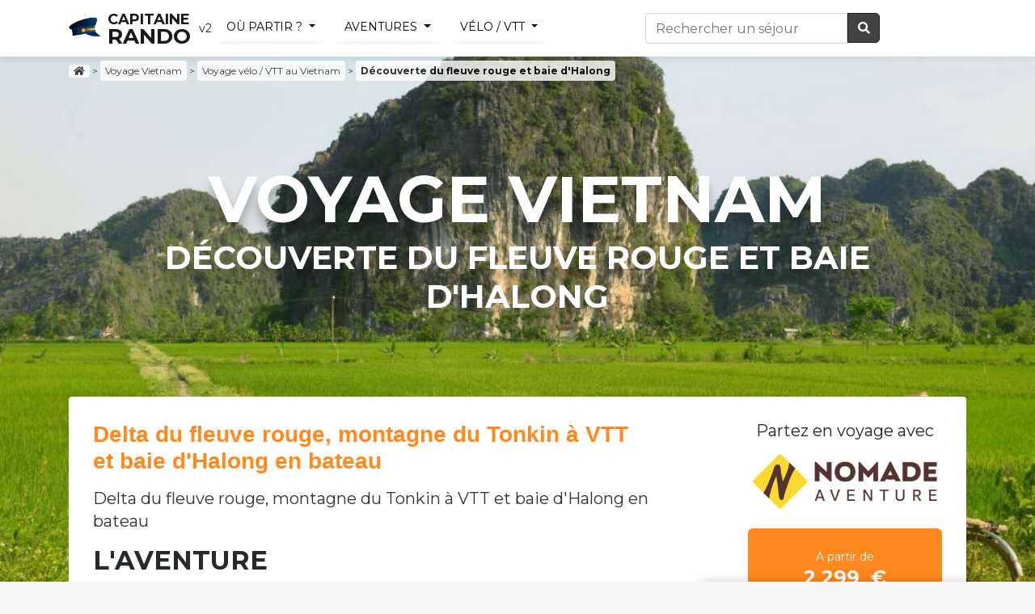

--- FILE ---
content_type: text/html; charset=utf-8
request_url: https://capitaine-rando.com/circuit-vietnam/nomade-aventure+decouverte-du-fleuve-rouge-et-baie-d-halong-16390.html
body_size: 8569
content:
<!DOCTYPE html PUBLIC "-//W3C//DTD XHTML 1.0 Transitional//EN" "http://www.w3.org/TR/xhtml1/DTD/xhtml1-transitional.dtd">
<html lang="fr" xmlns="http://www.w3.org/1999/xhtml">
<head>
	
			<link rel="stylesheet" href="https://stackpath.bootstrapcdn.com/bootstrap/4.3.1/css/bootstrap.min.css" integrity="sha384-ggOyR0iXCbMQv3Xipma34MD+dH/1fQ784/j6cY/iJTQUOhcWr7x9JvoRxT2MZw1T" crossorigin="anonymous">
		<link rel="stylesheet" href="https://use.fontawesome.com/releases/v5.2.0/css/all.css" integrity="sha384-hWVjflwFxL6sNzntih27bfxkr27PmbbK/iSvJ+a4+0owXq79v+lsFkW54bOGbiDQ" crossorigin="anonymous">

		
    <meta name="viewport" content="width=device-width, initial-scale=1, shrink-to-fit=no">

	<link rel="stylesheet" href="https://capitaine-rando.com/structure/css/index.css" >
   
    <title>Circuit Vietnam : Découverte du fleuve rouge et baie d'Halong - Circuit vélo / VTT Vietnam 13..</title>
	<meta name="description" content="" />
	<meta http-equiv="content-language" content="fr" />
	<meta http-equiv="Content-Type" content="text/html; charset=utf-8" />
	<meta name="robots" content="Index, all, follow" />
	<meta name="theme-color" content="#ff891e">
	
	<meta property="og:title" content="Circuit Vietnam : Découverte du fleuve rouge et baie d'Halong - Circuit vélo / VTT Vietnam 13.." />
    <meta property="og:type" content="website"/>
    <meta property="og:url" content="https://capitaine-rando.com/circuit-vietnam/nomade-aventure+decouverte-du-fleuve-rouge-et-baie-d-halong-16390.html" />
	
        <meta property="og:image" content="//www.nomade-aventure.com/Content/Images/ImgProduits/VNM/410268_Panorama_xl.ori.jpg" />
    <meta property="og:site_name" content="Capitaine Rando" />
		
	<link href='https://fonts.googleapis.com/css?family=Montserrat:400,600,700' rel='stylesheet' type='text/css'>

	
		
	<link rel="alternate" type="application/rss+xml" title="Flux" href="https://capitaine-rando.com/feed/" />
	
    <link rel="shortcut icon" type="image/x-icon" href="https://capitaine-rando.com/favicon.ico" />
    <link rel="icon" type="image/png" href="https://capitaine-rando.com/favicon.png" /> 
	
		
		
		
    <meta http-equiv="X-UA-Compatible" content="IE=edge">
	
	<script
  src="https://code.jquery.com/jquery-3.4.1.min.js"
  integrity="sha256-CSXorXvZcTkaix6Yvo6HppcZGetbYMGWSFlBw8HfCJo="
  crossorigin="anonymous"></script>
<script src="https://cdnjs.cloudflare.com/ajax/libs/popper.js/1.14.7/umd/popper.min.js" integrity="sha384-UO2eT0CpHqdSJQ6hJty5KVphtPhzWj9WO1clHTMGa3JDZwrnQq4sF86dIHNDz0W1" crossorigin="anonymous"></script>
<script src="https://stackpath.bootstrapcdn.com/bootstrap/4.3.1/js/bootstrap.min.js" integrity="sha384-JjSmVgyd0p3pXB1rRibZUAYoIIy6OrQ6VrjIEaFf/nJGzIxFDsf4x0xIM+B07jRM" crossorigin="anonymous"></script>

	<script src="https://capitaine-rando.com/structure/js/script.js"></script>
	
	<!-- HTML5 shim and Respond.js for IE8 support of HTML5 elements and media queries -->
	<!--[if lt IE 9]>
	<script src="https://oss.maxcdn.com/html5shiv/3.7.2/html5shiv.min.js"></script>
	<script src="https://oss.maxcdn.com/respond/1.4.2/respond.min.js"></script>
	<![endif]-->
	
</head>

<body class="body-wrapper">

<div class="main-wrapper">

	<!-- HEADER -->
	<header>
				
	<nav class="navbar navbar-expand-md navbar-light lightHeader">
		<div class="container">
			<a class="navbar-brand" href="https://capitaine-rando.com/"><img src="https://capitaine-rando.com/favicon.png" alt="Capitaine Rando" /><span>Capitaine</br/><strong>Rando</strong></span></a>v2
		
		
			<div class="bouton-mobile">
				<button class="navbar-toggler" type="button" data-toggle="collapse" data-target="#navbarsSearch" aria-controls="navbarsSearch" aria-expanded="false" aria-label="Toggle search" onClick='focusInput()'>
					<i class="fa fa-search fa-fw"></i>
				</button>

				<button class="navbar-toggler" type="button" data-toggle="collapse" data-target="#navbarsMenu" aria-controls="navbarsMenu" aria-expanded="false" aria-label="Toggle navigation">
				<span class="navbar-toggler-icon"></span>
				</button>
			</div>
			

					

		
			<div class="collapse navbar-collapse navbar-menu" id="navbarsMenu">
				<div style="width: 100%;">
				<ul class="navbar-nav mr-auto">
					
					<li class="nav-item">
						<a class="nav-link dropdown-toggle" data-toggle="dropdown" href="#">Où partir ?</a>
						<div class="dropdown-menu container">
							<div class="row">
								<div class="col-md-2 header_pays">
																			<span class="atc lettrine" data-atc="aHR0cHM6Ly9jYXBpdGFpbmUtcmFuZG8uY29tL2NpcmN1aXQtYWZyaXF1ZS1kdS1zdWQv"><span class="w">Circuit</span> Afrique du Sud</span>
																				
									
																					<span class="atc" data-atc="aHR0cHM6Ly9jYXBpdGFpbmUtcmFuZG8uY29tL2NpcmN1aXQtYWxiYW5pZS8="><span class="w">Circuit</span> Albanie</span>
																				
									
																					<span class="atc" data-atc="aHR0cHM6Ly9jYXBpdGFpbmUtcmFuZG8uY29tL2NpcmN1aXQtYWxsZW1hZ25lLw=="><span class="w">Circuit</span> Allemagne</span>
																				
									
																					<span class="atc" data-atc="aHR0cHM6Ly9jYXBpdGFpbmUtcmFuZG8uY29tL2NpcmN1aXQtYXJnZW50aW5lLw=="><span class="w">Circuit</span> Argentine</span>
																				
									
																					<span class="atc" data-atc="aHR0cHM6Ly9jYXBpdGFpbmUtcmFuZG8uY29tL2NpcmN1aXQtYXVzdHJhbGllLw=="><span class="w">Circuit</span> Australie</span>
																				
									
																					<span class="atc lettrine" data-atc="aHR0cHM6Ly9jYXBpdGFpbmUtcmFuZG8uY29tL2NpcmN1aXQtYm9saXZpZS8="><span class="w">Circuit</span> Bolivie</span>
																				
									
																					<span class="atc" data-atc="aHR0cHM6Ly9jYXBpdGFpbmUtcmFuZG8uY29tL2NpcmN1aXQtYnJlc2lsLw=="><span class="w">Circuit</span> Brésil</span>
																				
									
																					<span class="atc lettrine" data-atc="aHR0cHM6Ly9jYXBpdGFpbmUtcmFuZG8uY29tL2NpcmN1aXQtY2FtYm9kZ2Uv"><span class="w">Circuit</span> Cambodge</span>
																				
									
																					<span class="atc" data-atc="aHR0cHM6Ly9jYXBpdGFpbmUtcmFuZG8uY29tL2NpcmN1aXQtY2FuYWRhLw=="><span class="w">Circuit</span> Canada</span>
																				
									
																					<span class="atc" data-atc="aHR0cHM6Ly9jYXBpdGFpbmUtcmFuZG8uY29tL2NpcmN1aXQtY2FwLXZlcnQv"><span class="w">Circuit</span> Cap-Vert</span>
																				
									
																					<span class="atc" data-atc="aHR0cHM6Ly9jYXBpdGFpbmUtcmFuZG8uY29tL2NpcmN1aXQtY2hpbGkv"><span class="w">Circuit</span> Chili</span>
																				
									
																					<span class="atc" data-atc="aHR0cHM6Ly9jYXBpdGFpbmUtcmFuZG8uY29tL2NpcmN1aXQtY2hpbmUv"><span class="w">Circuit</span> Chine</span>
																				
									
																					<span class="atc" data-atc="aHR0cHM6Ly9jYXBpdGFpbmUtcmFuZG8uY29tL2NpcmN1aXQtY29sb21iaWUv"><span class="w">Circuit</span> Colombie</span>
																				
									
																					<span class="atc" data-atc="aHR0cHM6Ly9jYXBpdGFpbmUtcmFuZG8uY29tL2NpcmN1aXQtY29zdGEtcmljYS8="><span class="w">Circuit</span> Costa Rica</span>
																				
									
																					<span class="atc" data-atc="aHR0cHM6Ly9jYXBpdGFpbmUtcmFuZG8uY29tL2NpcmN1aXQtY3JvYXRpZS8="><span class="w">Circuit</span> Croatie</span>
																				
									
																					</div>
											<div class="col-md-2 header_pays">
																						<span class="atc" data-atc="aHR0cHM6Ly9jYXBpdGFpbmUtcmFuZG8uY29tL2NpcmN1aXQtY3ViYS8="><span class="w">Circuit</span> Cuba</span>
																				
									
																					<span class="atc lettrine" data-atc="aHR0cHM6Ly9jYXBpdGFpbmUtcmFuZG8uY29tL2NpcmN1aXQtZGFuZW1hcmsv"><span class="w">Circuit</span> Danemark</span>
																				
									
																					<span class="atc lettrine" data-atc="aHR0cHM6Ly9jYXBpdGFpbmUtcmFuZG8uY29tL2NpcmN1aXQtZWd5cHRlLw=="><span class="w">Circuit</span> Egypte</span>
																				
									
																					<span class="atc" data-atc="aHR0cHM6Ly9jYXBpdGFpbmUtcmFuZG8uY29tL2NpcmN1aXQtZXF1YXRldXIv"><span class="w">Circuit</span> Equateur</span>
																				
									
																					<span class="atc" data-atc="aHR0cHM6Ly9jYXBpdGFpbmUtcmFuZG8uY29tL2NpcmN1aXQtZXNwYWduZS8="><span class="w">Circuit</span> Espagne</span>
																				
									
																					<span class="atc" data-atc="aHR0cHM6Ly9jYXBpdGFpbmUtcmFuZG8uY29tL2NpcmN1aXQtZXRhdHMtdW5pcy8="><span class="w">Circuit</span> Etats-Unis</span>
																				
									
																					<span class="atc lettrine" data-atc="aHR0cHM6Ly9jYXBpdGFpbmUtcmFuZG8uY29tL2NpcmN1aXQtZmlubGFuZGUv"><span class="w">Circuit</span> Finlande</span>
																				
									
																					<span class="atc" data-atc="aHR0cHM6Ly9jYXBpdGFpbmUtcmFuZG8uY29tL2NpcmN1aXQtZnJhbmNlLw=="><span class="w">Circuit</span> France</span>
																				
									
																					<span class="atc lettrine" data-atc="aHR0cHM6Ly9jYXBpdGFpbmUtcmFuZG8uY29tL2NpcmN1aXQtZ2VvcmdpZS8="><span class="w">Circuit</span> Georgie</span>
																				
									
																					<span class="atc" data-atc="aHR0cHM6Ly9jYXBpdGFpbmUtcmFuZG8uY29tL2NpcmN1aXQtZ3JvZW5sYW5kLw=="><span class="w">Circuit</span> Groenland</span>
																				
									
																					<span class="atc" data-atc="aHR0cHM6Ly9jYXBpdGFpbmUtcmFuZG8uY29tL2NpcmN1aXQtZ3JlY2Uv"><span class="w">Circuit</span> Grèce</span>
																				
									
																					<span class="atc" data-atc="aHR0cHM6Ly9jYXBpdGFpbmUtcmFuZG8uY29tL2NpcmN1aXQtZ3VhZGVsb3VwZS8="><span class="w">Circuit</span> Guadeloupe</span>
																				
									
																					<span class="atc" data-atc="aHR0cHM6Ly9jYXBpdGFpbmUtcmFuZG8uY29tL2NpcmN1aXQtZ3VhdGVtYWxhLw=="><span class="w">Circuit</span> Guatemala</span>
																				
									
																					</div>
											<div class="col-md-2 header_pays">
																						<span class="atc lettrine" data-atc="aHR0cHM6Ly9jYXBpdGFpbmUtcmFuZG8uY29tL2NpcmN1aXQtaW5kZS8="><span class="w">Circuit</span> Inde</span>
																				
									
																					<span class="atc" data-atc="aHR0cHM6Ly9jYXBpdGFpbmUtcmFuZG8uY29tL2NpcmN1aXQtaW5kb25lc2llLw=="><span class="w">Circuit</span> Indonésie</span>
																				
									
																					<span class="atc" data-atc="aHR0cHM6Ly9jYXBpdGFpbmUtcmFuZG8uY29tL2NpcmN1aXQtaXJsYW5kZS8="><span class="w">Circuit</span> Irlande</span>
																				
									
																					<span class="atc" data-atc="aHR0cHM6Ly9jYXBpdGFpbmUtcmFuZG8uY29tL2NpcmN1aXQtaXNsYW5kZS8="><span class="w">Circuit</span> Islande</span>
																				
									
																					<span class="atc" data-atc="aHR0cHM6Ly9jYXBpdGFpbmUtcmFuZG8uY29tL2NpcmN1aXQtaXRhbGllLw=="><span class="w">Circuit</span> Italie</span>
																				
									
																					<span class="atc lettrine" data-atc="aHR0cHM6Ly9jYXBpdGFpbmUtcmFuZG8uY29tL2NpcmN1aXQtamFwb24v"><span class="w">Circuit</span> Japon</span>
																				
									
																					<span class="atc" data-atc="aHR0cHM6Ly9jYXBpdGFpbmUtcmFuZG8uY29tL2NpcmN1aXQtam9yZGFuaWUv"><span class="w">Circuit</span> Jordanie</span>
																				
									
																					<span class="atc lettrine" data-atc="aHR0cHM6Ly9jYXBpdGFpbmUtcmFuZG8uY29tL2NpcmN1aXQta2VueWEv"><span class="w">Circuit</span> Kenya</span>
																				
									
																					<span class="atc lettrine" data-atc="aHR0cHM6Ly9jYXBpdGFpbmUtcmFuZG8uY29tL2NpcmN1aXQtbGFvcy8="><span class="w">Circuit</span> Laos</span>
																				
									
																					<span class="atc lettrine" data-atc="aHR0cHM6Ly9jYXBpdGFpbmUtcmFuZG8uY29tL2NpcmN1aXQtbWFkYWdhc2Nhci8="><span class="w">Circuit</span> Madagascar</span>
																				
									
																					<span class="atc" data-atc="aHR0cHM6Ly9jYXBpdGFpbmUtcmFuZG8uY29tL2NpcmN1aXQtbWFyb2Mv"><span class="w">Circuit</span> Maroc</span>
																				
									
																					<span class="atc" data-atc="aHR0cHM6Ly9jYXBpdGFpbmUtcmFuZG8uY29tL2NpcmN1aXQtbWF1cmljZS8="><span class="w">Circuit</span> Maurice</span>
																				
									
																					<span class="atc" data-atc="aHR0cHM6Ly9jYXBpdGFpbmUtcmFuZG8uY29tL2NpcmN1aXQtbWV4aXF1ZS8="><span class="w">Circuit</span> Mexique</span>
																				
									
																					</div>
											<div class="col-md-2 header_pays">
																						<span class="atc" data-atc="aHR0cHM6Ly9jYXBpdGFpbmUtcmFuZG8uY29tL2NpcmN1aXQtbW9uZ29saWUv"><span class="w">Circuit</span> Mongolie</span>
																				
									
																					<span class="atc" data-atc="aHR0cHM6Ly9jYXBpdGFpbmUtcmFuZG8uY29tL2NpcmN1aXQtbW9udGVuZWdyby8="><span class="w">Circuit</span> Montenegro</span>
																				
									
																					<span class="atc lettrine" data-atc="aHR0cHM6Ly9jYXBpdGFpbmUtcmFuZG8uY29tL2NpcmN1aXQtbmFtaWJpZS8="><span class="w">Circuit</span> Namibie</span>
																				
									
																					<span class="atc" data-atc="aHR0cHM6Ly9jYXBpdGFpbmUtcmFuZG8uY29tL2NpcmN1aXQtbm9ydmVnZS8="><span class="w">Circuit</span> Norvège</span>
																				
									
																					<span class="atc" data-atc="aHR0cHM6Ly9jYXBpdGFpbmUtcmFuZG8uY29tL2NpcmN1aXQtbm91dmVsbGUtemVsYW5kZS8="><span class="w">Circuit</span> Nouvelle-Zélande</span>
																				
									
																					<span class="atc lettrine" data-atc="aHR0cHM6Ly9jYXBpdGFpbmUtcmFuZG8uY29tL2NpcmN1aXQtb21hbi8="><span class="w">Circuit</span> Oman</span>
																				
									
																					<span class="atc lettrine" data-atc="aHR0cHM6Ly9jYXBpdGFpbmUtcmFuZG8uY29tL2NpcmN1aXQtcGFuYW1hLw=="><span class="w">Circuit</span> Panama</span>
																				
									
																					<span class="atc" data-atc="aHR0cHM6Ly9jYXBpdGFpbmUtcmFuZG8uY29tL2NpcmN1aXQtcGhpbGlwcGluZXMv"><span class="w">Circuit</span> Philippines</span>
																				
									
																					<span class="atc" data-atc="aHR0cHM6Ly9jYXBpdGFpbmUtcmFuZG8uY29tL2NpcmN1aXQtcG9ydHVnYWwv"><span class="w">Circuit</span> Portugal</span>
																				
									
																					<span class="atc" data-atc="aHR0cHM6Ly9jYXBpdGFpbmUtcmFuZG8uY29tL2NpcmN1aXQtcGVyb3Uv"><span class="w">Circuit</span> Pérou</span>
																				
									
																					<span class="atc lettrine" data-atc="aHR0cHM6Ly9jYXBpdGFpbmUtcmFuZG8uY29tL2NpcmN1aXQtcnVzc2llLw=="><span class="w">Circuit</span> Russie</span>
																				
									
																					<span class="atc" data-atc="aHR0cHM6Ly9jYXBpdGFpbmUtcmFuZG8uY29tL2NpcmN1aXQtcndhbmRhLw=="><span class="w">Circuit</span> Rwanda</span>
																				
									
																					<span class="atc" data-atc="aHR0cHM6Ly9jYXBpdGFpbmUtcmFuZG8uY29tL2NpcmN1aXQtcmV1bmlvbi8="><span class="w">Circuit</span> Réunion</span>
																				
									
																					</div>
											<div class="col-md-2 header_pays">
																						<span class="atc lettrine" data-atc="aHR0cHM6Ly9jYXBpdGFpbmUtcmFuZG8uY29tL2NpcmN1aXQtc2V5Y2hlbGxlcy8="><span class="w">Circuit</span> Seychelles</span>
																				
									
																					<span class="atc" data-atc="aHR0cHM6Ly9jYXBpdGFpbmUtcmFuZG8uY29tL2NpcmN1aXQtc2xvdmVuaWUv"><span class="w">Circuit</span> Slovénie</span>
																				
									
																					<span class="atc" data-atc="aHR0cHM6Ly9jYXBpdGFpbmUtcmFuZG8uY29tL2NpcmN1aXQtc3JpLWxhbmthLw=="><span class="w">Circuit</span> Sri Lanka</span>
																				
									
																					<span class="atc" data-atc="aHR0cHM6Ly9jYXBpdGFpbmUtcmFuZG8uY29tL2NpcmN1aXQtc3Vpc3NlLw=="><span class="w">Circuit</span> Suisse</span>
																				
									
																					<span class="atc" data-atc="aHR0cHM6Ly9jYXBpdGFpbmUtcmFuZG8uY29tL2NpcmN1aXQtc3VlZGUv"><span class="w">Circuit</span> Suède</span>
																				
									
																					<span class="atc" data-atc="aHR0cHM6Ly9jYXBpdGFpbmUtcmFuZG8uY29tL2NpcmN1aXQtc2VuZWdhbC8="><span class="w">Circuit</span> Sénégal</span>
																				
									
																					<span class="atc lettrine" data-atc="aHR0cHM6Ly9jYXBpdGFpbmUtcmFuZG8uY29tL2NpcmN1aXQtdGFuemFuaWUv"><span class="w">Circuit</span> Tanzanie</span>
																				
									
																					<span class="atc" data-atc="aHR0cHM6Ly9jYXBpdGFpbmUtcmFuZG8uY29tL2NpcmN1aXQtdGhhaWxhbmRlLw=="><span class="w">Circuit</span> Thailande</span>
																				
									
																					<span class="atc" data-atc="aHR0cHM6Ly9jYXBpdGFpbmUtcmFuZG8uY29tL2NpcmN1aXQtdGliZXQv"><span class="w">Circuit</span> Tibet</span>
																				
									
																					<span class="atc" data-atc="aHR0cHM6Ly9jYXBpdGFpbmUtcmFuZG8uY29tL2NpcmN1aXQtdHVuaXNpZS8="><span class="w">Circuit</span> Tunisie</span>
																				
									
																					<span class="atc" data-atc="aHR0cHM6Ly9jYXBpdGFpbmUtcmFuZG8uY29tL2NpcmN1aXQtdHVycXVpZS8="><span class="w">Circuit</span> Turquie</span>
																				
									
																					<a class="link hover lettrine" href="https://capitaine-rando.com/circuit-vietnam/"><span class="w">Circuit</span> Vietnam</a>
																				
									
																		
								<span class="button-head"><a class="btn btn-secondary btn-header" href="/liste-pays-du-monde.html">Toutes les destinations</a></span>
								</div>
								
							</div>
						</div>
					</li>
					
					<li class="nav-item">
						<a class="nav-link dropdown-toggle" data-toggle="dropdown" href="#">Aventures</a>
							<div class="dropdown-menu container">
								<div class="row">
									
																	<div class="col-md-2 header_pays">
									<h6>rando pédestre</h6>

									
																					<span class="atc" data-atc="aHR0cHM6Ly9jYXBpdGFpbmUtcmFuZG8uY29tL3ZveWFnZS10cmFpbC8=">Trail <span class="w">Vietnam</span></span>
										
									
																					<span class="atc" data-atc="aHR0cHM6Ly9jYXBpdGFpbmUtcmFuZG8uY29tL3ZveWFnZS10cmVrLw==">Trek / rando <span class="w">Vietnam</span></span>
										
									
																					<span class="atc" data-atc="aHR0cHM6Ly9jYXBpdGFpbmUtcmFuZG8uY29tL3ZveWFnZS1hc2NlbnNpb24v">Alpinisme <span class="w">Vietnam</span></span>
										
									
																					<span class="atc" data-atc="aHR0cHM6Ly9jYXBpdGFpbmUtcmFuZG8uY29tL3ZveWFnZS12b2xjYW4v">Passion volcan <span class="w">Vietnam</span></span>
										
																		</div>
								
																	<div class="col-md-2 header_pays">
									<h6>voyage animalier</h6>

									
																					<span class="atc" data-atc="aHR0cHM6Ly9jYXBpdGFpbmUtcmFuZG8uY29tL3ZveWFnZS1jaGV2YWwv">Randonnée à cheval <span class="w">Vietnam</span></span>
										
									
																					<span class="atc" data-atc="aHR0cHM6Ly9jYXBpdGFpbmUtcmFuZG8uY29tL3ZveWFnZS1zYWZhcmkv">Safari <span class="w">Vietnam</span></span>
										
									
																					<span class="atc" data-atc="aHR0cHM6Ly9jYXBpdGFpbmUtcmFuZG8uY29tL3ZveWFnZS1jaGFtZWF1Lw==">Randonnée chamelière <span class="w">Vietnam</span></span>
										
									
																					<span class="atc" data-atc="aHR0cHM6Ly9jYXBpdGFpbmUtcmFuZG8uY29tL3ZveWFnZS1hbmUv">Randonnée avec ânes <span class="w">Vietnam</span></span>
										
																		</div>
								
																	<div class="col-md-2 header_pays">
									<h6>séjour eaux vives</h6>

									
																					<span class="atc" data-atc="aHR0cHM6Ly9jYXBpdGFpbmUtcmFuZG8uY29tL3ZveWFnZS1jYW5vZS1rYXlhay8=">Circuit canoë kayak <span class="w">Vietnam</span></span>
										
									
																					<span class="atc" data-atc="aHR0cHM6Ly9jYXBpdGFpbmUtcmFuZG8uY29tL3ZveWFnZS1jcm9pc2llcmUv">Croisière en voilier <span class="w">Vietnam</span></span>
										
									
																					<span class="atc" data-atc="aHR0cHM6Ly9jYXBpdGFpbmUtcmFuZG8uY29tL3ZveWFnZS1jYW55b25pbmcv">Séjour canyoning <span class="w">Vietnam</span></span>
										
																		</div>
								
																	<div class="col-md-2 header_pays">
									<h6>voyage véhiculé</h6>

									
																					<a class="link hover" href="https://capitaine-rando.com/voyage-velo/">Circuit vélo <span class="w">Vietnam</span></a>
										
									
																					<span class="atc" data-atc="aHR0cHM6Ly9jYXBpdGFpbmUtcmFuZG8uY29tL3ZveWFnZS1tb3RvLw==">Voyage à moto <span class="w">Vietnam</span></span>
										
									
																					<span class="atc" data-atc="aHR0cHM6Ly9jYXBpdGFpbmUtcmFuZG8uY29tL3ZveWFnZS10cmFpbi8=">Voyage en train <span class="w">Vietnam</span></span>
										
									
																					<span class="atc" data-atc="aHR0cHM6Ly9jYXBpdGFpbmUtcmFuZG8uY29tL3ZveWFnZS1hdXRvdG91ci8=">Autotour / roadtrip <span class="w">Vietnam</span></span>
										
																		</div>
								
																	<div class="col-md-2 header_pays">
									<h6>circuit à la neige</h6>

									
																					<span class="atc" data-atc="aHR0cHM6Ly9jYXBpdGFpbmUtcmFuZG8uY29tL3ZveWFnZS1yYXF1ZXR0ZS8=">Séjour raquettes <span class="w">Vietnam</span></span>
										
									
																					<span class="atc" data-atc="aHR0cHM6Ly9jYXBpdGFpbmUtcmFuZG8uY29tL3ZveWFnZS1za2kv">Séjour ski de rando <span class="w">Vietnam</span></span>
										
									
																					<span class="atc" data-atc="aHR0cHM6Ly9jYXBpdGFpbmUtcmFuZG8uY29tL3ZveWFnZS1jaGllbnMtZGUtdHJhaW5lYXUv">Traineau à chiens <span class="w">Vietnam</span></span>
										
									
																					<span class="atc" data-atc="aHR0cHM6Ly9jYXBpdGFpbmUtcmFuZG8uY29tL3ZveWFnZS1ncmFuZC1ub3JkLw==">Voyage Arctique <span class="w">Vietnam</span></span>
										
									
																					<span class="atc" data-atc="aHR0cHM6Ly9jYXBpdGFpbmUtcmFuZG8uY29tL3ZveWFnZS1hdXJvcmUtYm9yZWFsZS8=">Voyage aurores boréales <span class="w">Vietnam</span></span>
										
																		</div>
								
								
								</div>
							</div>
					</li>
					
										
											<li class="nav-item">
							<a class="nav-link dropdown-toggle" data-toggle="dropdown" href="#">vélo / VTT</a>
							<div class="dropdown-menu container">
								<div class="row">
									<div class="col-md-4 header_pays">
										
																			<a class="dropdown-item" href="https://capitaine-rando.com/voyage-velo/circuit-france/">Circuit vélo en France <small>(255)</small></a>

																				<a class="dropdown-item" href="https://capitaine-rando.com/voyage-velo/circuit-allemagne/">Circuit vélo en Allemagne <small>(49)</small></a>

																				<a class="dropdown-item" href="https://capitaine-rando.com/voyage-velo/circuit-italie/">Circuit vélo en Italie <small>(47)</small></a>

																				<a class="dropdown-item" href="https://capitaine-rando.com/voyage-velo/circuit-portugal/">Circuit vélo au Portugal <small>(34)</small></a>

																				<a class="dropdown-item" href="https://capitaine-rando.com/voyage-velo/circuit-espagne/">Circuit vélo en Espagne <small>(33)</small></a>

																				<a class="dropdown-item" href="https://capitaine-rando.com/voyage-velo/circuit-pays-bas/">Circuit vélo au Pays-Bas <small>(27)</small></a>

																					</div>
											<div class="col-md-4 header_pays">
																				<a class="dropdown-item" href="https://capitaine-rando.com/voyage-velo/circuit-autriche/">Circuit vélo en Autriche <small>(25)</small></a>

																				<a class="dropdown-item" href="https://capitaine-rando.com/voyage-velo/circuit-suisse/">Circuit vélo en Suisse <small>(15)</small></a>

																				<a class="dropdown-item" href="https://capitaine-rando.com/voyage-velo/circuit-irlande/">Circuit vélo en Irlande <small>(11)</small></a>

																				<a class="dropdown-item" href="https://capitaine-rando.com/voyage-velo/circuit-grece/">Circuit vélo en Grèce <small>(10)</small></a>

																				<a class="dropdown-item" href="https://capitaine-rando.com/voyage-velo/circuit-indonesie/">Circuit vélo en Indonésie <small>(8)</small></a>

																				<a class="dropdown-item" href="https://capitaine-rando.com/voyage-velo/circuit-cambodge/">Circuit vélo au Cambodge <small>(8)</small></a>

																					</div>
											<div class="col-md-4 header_pays">
																				<a class="dropdown-item" href="https://capitaine-rando.com/voyage-velo/circuit-slovenie/">Circuit vélo en Slovénie <small>(6)</small></a>

																				<a class="dropdown-item" href="https://capitaine-rando.com/voyage-velo/circuit-vietnam/">Circuit vélo au Vietnam <small>(6)</small></a>

																				<a class="dropdown-item" href="https://capitaine-rando.com/voyage-velo/circuit-republique-tcheque/">Circuit vélo en République Tchèque <small>(5)</small></a>

																				<a class="dropdown-item" href="https://capitaine-rando.com/voyage-velo/circuit-danemark/">Circuit vélo au Danemark <small>(5)</small></a>

																				<a class="dropdown-item" href="https://capitaine-rando.com/voyage-velo/circuit-maroc/">Circuit vélo au Maroc <small>(5)</small></a>

																				<a class="dropdown-item" href="https://capitaine-rando.com/voyage-velo/circuit-suede/">Circuit vélo en Suède <small>(4)</small></a>

																					</div>
											<div class="col-md-4 header_pays">
																			</div>
								</div>
							</div>
						</li>
											
					
										
										
					
										
					
					</div>
				</ul>
			</div>
		
						
		
		
			<div class="collapse navbar-collapse" id="navbarsSearch">
				<form class="navbar-form navbar-right" role="search" method="get" action="https://capitaine-rando.com/search.php">
					<div class="input-group">
						<input id="inputSearch" type="text" name="q" class="form-control" placeholder="Rechercher un séjour"  />
						  <span class="input-group-btn">
							<button class="btn btn-search" type="submit"><i class="fa fa-search fa-fw"></i> </button>
						  </span>
					</div>
				</form>
			</div>
		</div>
    </nav>
	</header>
		
	<main class="container">
			<p class="breadcrumbs hidden-print" vocab="https://schema.org/" typeof="BreadcrumbList">
	<a href="https://capitaine-rando.com/" class="racine" title="Accueil Capitaine Rando"><i class="fas fa-home"></i></a>
		<span class="separator">&gt;</span>
							
		 <span  property="itemListElement" typeof="ListItem">
			<a property="item" typeof="WebPage" href="https://capitaine-rando.com/circuit-vietnam/"  class="rubrique"  title="Voyage Vietnam"><span property="name">Voyage Vietnam</span></a>
			  <span class="separator">&gt;</span> 			 <meta property="position" content="1">
		  </span>
			
							
		 <span  class='is_last'  property="itemListElement" typeof="ListItem">
			<a property="item" typeof="WebPage" href="https://capitaine-rando.com/voyage-velo/circuit-vietnam/"  class="rubrique"  title="Voyage vélo / VTT au Vietnam"><span property="name">Voyage vélo / VTT au Vietnam</span></a>
			  <span class="separator">&gt;</span> 			 <meta property="position" content="2">
		  </span>
			
							
			<strong>Découverte du fleuve rouge et baie d'Halong</strong>
		
		</p>
	
</div>

<section class="jumbotron2" style="background-image:  url('//www.nomade-aventure.com/Content/Images/ImgProduits/VNM/410268_Panorama_xl.ori.jpg')">

</section>

<div class="container">
	    
    <h1 class="jumbotron2-heading"><strong>Voyage Vietnam</strong><br />Découverte du fleuve rouge et baie d'Halong</h1>
	
    	
	<div class="card card-page mb-4">
		<div class="row">
			<div class="col-md-8 mb-3" id="main-content">
				
								<h2 class="mb-3 text-primary">Delta du fleuve rouge, montagne du Tonkin à VTT et baie d'Halong en bateau</h2>
								
								<p class="lead">Delta du fleuve rouge, montagne du Tonkin à VTT et baie d'Halong en bateau</p>
								
									<h2 id="randonnee">L'aventure </h2>
					Voici un circuit original pour découvrir la vie rurale du Vietnam à vélo. Vous traverserez des villages traditionnels, vous partirez à la rencontre des habitants tout en vous baladant dans des paysages magnifiques. Après la campagne de Hanoï, vous ferez route vers le delta du fleuve rouge. Entre rizières, rivières et montagnes calcaires, vous voici à Tam Côc, la baie d'Halong des terres. Sur la route, vous vous dégourdirez les jambes en visitant des pagodes puis reprendrez vos vélos pour une balade dans le parc national de Cúc Phuong. Pour terminer, petite visite de Hanoï et son atmosphère coloniale avant de reprendre les airs. Vous poursuivrez votre voyage avec une croisière sur la baie d'Halong.	
				
				
				
				<p class="text-center mt-2">
					<a class="btn-cta mb-1" target="_blank" rel="nofollow" href="https://capitaine-rando.com/ext/?id=16390&cta=f_btn_top">
						
						<span class="btn-cta-left">
							<strong>En savoir plus</strong>
							Découvrir le programme complet et les tarifs
						</span>
						
						<span class="btn-cta-right">
							<i class="fas fa-external-link-alt"></i>
						</span>
					</a>
				</p>
				
				
											<h3 id="avantages" class="mt-4">4 bonnes raisons de faire ce voyage</h3>
						<ol class="favth-list-circle"><li>Suivre un circuit hors des sentiers battus : 6 jours de vélo à travers les rizières, les temples, les pagodes et les villages</li><li>Visiter les villages traditionnels avec des rencontres avec la population locale</li><li>Pédaler à travers la "baie d'Halong terrestre"</li><li>Voguer sur la baie d’Halong et ses pains de sucre en petit bateau de croisière</li></ol>				
				
				
									<img class="d-block w-100 mb-4" src="//www.nomade-aventure.com/Content/Images/ImgProduits/VNM/410268_Panorama_xl.ori.jpg" alt="Image Découverte du fleuve rouge et baie d'Halong" />
									
                				
									
					<h4>Plus d'informations sur ce circuit</h4>

					<p>Ce circuit est proposé par l'agence de voyage <strong>Nomade Aventure</strong>. Pour connaitre les prix, faire une réservation ou poser une question, rendez-vous direction sur le site internet de l'agence de voyage :</p>

					<p class="text-center"><a target="_blank" rel="nofollow" href="https://capitaine-rando.com/ext/?id=16390&cta=f_logo"><img class="img-fluid img-70 mb-4" src="https://capitaine-rando.com/image/agences/nomade-aventure.png" alt="Nomade Aventure" /></a></p>

					<p class="text-center mb-5">
						<a class="btn-cta mb-1" target="_blank" rel="nofollow" href="https://capitaine-rando.com/ext/?id=16390&cta=btn_bottom">
							
							<span class="btn-cta-left">
								<strong>Plus d'informations</strong>
								(programme détaillé, photos et tarifs)
							</span>
							
							<span class="btn-cta-right">
								<i class="fas fa-external-link-alt"></i>
							</span>
						</a>
					</p>

									
				<div class="footer-circuit">
					<h4>Circuit véhiculé au Vietnam de 13 jours</h4>
					<p>Ce séjour itinérant  de 13 jours dans le pays Vietnam est un voyage de type voyage véhiculé. Il s'effectue en groupe sur une durée de                             <a href="https://capitaine-rando.com/circuit-vietnam-voyage-2-semaines/" title="Voir les voyages 2 semaines Vietnam">
                            
                            13 jours au Vietnam</a>.
													Le niveau indiqué de difficulté est de 3 sur 5.
												
						
						</p>

						
					<h4 id="avantages" class="mt-4">Quand partir faire ce voyage ?</h4>
					<p>Il est conseillé de partir au Vietnam pendant les mois de Janvier, Février, Mars, Avril, Novembre et Décembre. Ce sont les meilleurs mois pour voyager au Vietnam en terme de météo et climat. <a href="https://capitaine-rando.com/ou-partir/voyage-2-semaines/">Voir tous les voyages de 2 semaines</a>.</p>
                    

						
                   
                    
                    
				</div>
			</div>

			<div id="sidebar" class="col-md-3 offset-md-1">
				
								
				<h5 class="text-center">Partez en voyage avec</h5>
				
				<p class="text-center"><a target="_blank" rel="nofollow" href="https://capitaine-rando.com/ext/?id=16390&cta=f_sidebar"><img class="img-fluid" src="https://capitaine-rando.com/image/agences/nomade-aventure.png" alt="Nomade Aventure" /></a></p>
				
				
				
				
				
				<div class="bookingDetails">
					<p class="smaller">A partir de</p>
					<p class="bigger">2&nbsp;299&nbsp; &euro;</p>
					<p class="buttonTransparent buttonFiche" ><a href="https://capitaine-rando.com/ext/?id=16390&cta=f_sidebar" target="_blank" rel="nofollow" title="Circuit ">Faire une r&eacute;servation <i class="fas fa-external-link-alt"></i></a></p>
					
					<p class="buttonTransparent buttonFiche" ><a href="https://capitaine-rando.com/ext/?id=16390&cta=f_sidebar" target="_blank" rel="nofollow" title="Circuit ">Demander un devis <i class="fas fa-external-link-alt"></i></a></p>

				</div>
				
				<br />
				
				

				<div class="bookingInfos">

											<dt>Vol inclus</dt>
						<dd class="bigger">Le billet d'avion est compris dans le prix.</dd>

						
											<dt class="inline">Durée</dt>
						<dd class="bigger">
							13 jours <span>au Vietnam</span>
                            </dd>
					
					<dt>Pays</dt>
					<dd class="bigger">Vietnam</dd>
	

					<dt>Voyage</dt>
											<dd class="bigger">Circuit vélo</dd>
											

											<dt>Type</dt>
						
						
											<dt>Difficulté</dt>
						<dd class="bigger">3 / 5</dd>

												

					</dl>
				</div>
				
								
				
				
			</div>


			<div class="col-md-12">

				<h3>L'agence de voyage pour ce circuit au Vietnam</h3>
				<p>Ce séjour au Vietnam est proposé par <a href="https://capitaine-rando.com/agence-de-voyage/nomade-aventure/">Nomade Aventure</a>.</p>
				<p></p>
			</div>
		</div>
	</div>
	
		
		<a class="footer-cta" target="_blank" rel="_blank" href="https://capitaine-rando.com/ext/?id=16390&cta=f_btn_footer">
				<span class="btn-cta-left">
					<i class="fas fa-external-link-alt"></i>
				</span>
				<span class="btn-cta-right">
					<strong>En savoir plus</strong>
					(programme détaillé et dates de départ)
				</span>
			</a>
		</p>
		</div>
<div class="pre-footer">
	<div class="container">

		
     
<ul class="nav nav-tabs nav-country">
	<li class="nav-item">
		<a class="nav-link" href="https://capitaine-rando.com/circuit-vietnam/">Partir au Vietnam</a>
	</li>
	
			<li class="nav-item dropdown">
			<a class="nav-link dropdown-toggle" data-toggle="dropdown" href="#" role="button" aria-haspopup="true" aria-expanded="false">Aventures</a>	
			<div class="dropdown-menu">
									<a class="dropdown-item"  href="https://capitaine-rando.com/voyage-trek/circuit-vietnam/">Trek / rando au Vietnam <small>(53)</small></a>

										<a class="dropdown-item"  href="https://capitaine-rando.com/voyage-culture/circuit-vietnam/">Voyage culturel au Vietnam <small>(26)</small></a>

										<a class="dropdown-item"  href="https://capitaine-rando.com/voyage-velo/circuit-vietnam/">Circuit vélo au Vietnam <small>(6)</small></a>

										<a class="dropdown-item"  href="https://capitaine-rando.com/voyage-croisiere/circuit-vietnam/">Croisière en voilier au Vietnam <small>(8)</small></a>

									
									<a class="dropdown-item" href="https://capitaine-rando.com/voyage-vietnam-en-famille-avec-enfants/">Voyage famille au Vietnam <small>(19)</small></a>
									
								
			</div>
		</li>
		
			<li class="nav-item dropdown">
			<a class="nav-link dropdown-toggle" data-toggle="dropdown" href="#" role="button" aria-haspopup="true" aria-expanded="false">Durée du séjour</a>
			<div class="dropdown-menu">
									<a class="dropdown-item" href="https://capitaine-rando.com/circuit-vietnam-voyage-1-semaine/">Circuit 1 semaine au Vietnam</a>

										<a class="dropdown-item" href="https://capitaine-rando.com/circuit-vietnam-voyage-10-jours/">Circuit 10 jours au Vietnam</a>

										<a class="dropdown-item" href="https://capitaine-rando.com/circuit-vietnam-voyage-2-semaines/">Circuit 2 semaines au Vietnam</a>

								</div>
		</li>
			
	</ul>
        
			<h3 class="mt-2">Ces autres voyages au Vietnam devraient vous intéresser :</h3>

		<div class="row">
		
	<div class="col-md-4">
		<div class="card mb-4">
			<a href="https://capitaine-rando.com/circuit-vietnam/atalante+sur-les-chemins-du-tonkin-12006.html" ><img class="card-img-top" src="//photos.altai-travel.com/670x398/les-dao-rouge-minorite-du-nord-vietnam-18119.jpg" alt="Trek - Vietnam : Sur les chemins du Tonkin" title="Trek Vietnam : Sur les chemins du Tonkin"></a>
            

						<p class="bloc_logo3"><img src="https://capitaine-rando.com/image/agences/atalante.png" alt="Atalante" /></p>
						
			<div class="card-body">
				<h4><a href="https://capitaine-rando.com/circuit-vietnam/atalante+sur-les-chemins-du-tonkin-12006.html" >Vietnam : Sur les chemins du Tonkin</a></h4>
				<p class="card-text">L'essentiel du Nord Vietnam avec sa richesse ethnique, ses fameuses rizières et l'illustre baie d'Halong ! Atalante nous emmène ici au cœur..</p>
				
				<p class="buttonTransparent buttonRight"><a href="https://capitaine-rando.com/ext/?id=12006&cta=f_footer_more" target="_blank" rel="nofollow" title="Circuit Vietnam : Sur les chemins du Tonkin">Voir le circuit <i class="fas fa-external-link-alt"></i></a></p>
				
								
			</div>
		</div>
	</div>


	<div class="col-md-4">
		<div class="card mb-4">
			<a href="https://capitaine-rando.com/circuit-vietnam/shanti+cuisine-et-partage-au-vietnam-23520.html" ><img class="card-img-top" src="//bos.shantitravel.com/Datas/Medias/Org/Main%20Picture%5Fcuisine%20et%20partage%20au%20Vietnam%2E14142x8081BF%2Ejpg" alt="Voyage découverte - Cuisine et partage au Vietnam" title="Voyage découverte Vietnam : Cuisine et partage au Vietnam"></a>
            

						<p class="bloc_logo3"><img src="https://capitaine-rando.com/image/agences/shanti-travel.png" alt="Shanti Travel" /></p>
						
			<div class="card-body">
				<h4><a href="https://capitaine-rando.com/circuit-vietnam/shanti+cuisine-et-partage-au-vietnam-23520.html" >Cuisine et partage au Vietnam <span class='liberte'>en&nbsp;liberté</span></a></h4>
				<p class="card-text">Vous cherchez un voyage qui vous permettre de découvrir le Vietnam tout en ayant un intérêt particulier pour la gastronomie ? Cet itinéraire..</p>
				
				<p class="buttonTransparent buttonRight"><a href="https://capitaine-rando.com/ext/?id=23520&cta=f_footer_more" target="_blank" rel="nofollow" title="Circuit Cuisine et partage au Vietnam">Voir le circuit <i class="fas fa-external-link-alt"></i></a></p>
				
								
			</div>
		</div>
	</div>


	<div class="col-md-4">
		<div class="card mb-4">
			<a href="https://capitaine-rando.com/circuit-vietnam/viamonts+traversee-du-vietnam-la-route-mandarine-20459.html" ><img class="card-img-top" src="//www.viamonts.fr/images/com_webresa/thumb-min/177-randonnee-vietnam.jpg" alt="Trek - Traversée du Vietnam... La route mandarine" title="Trek Vietnam : Traversée du Vietnam... La route mandarine"></a>
            

						<p class="bloc_logo3"><img src="https://capitaine-rando.com/image/agences/viamonts.png" alt="Viamonts" /></p>
						
			<div class="card-body">
				<h4><a href="https://capitaine-rando.com/circuit-vietnam/viamonts+traversee-du-vietnam-la-route-mandarine-20459.html" >Traversée du Vietnam... La route mandarine</a></h4>
				<p class="card-text">L'intégrale du Vietnam passant par les villes emblématiques de Hanoi, Saigon, Hoi An, Hué... mais aussi par les sites mythiques du Haut..</p>
				
				<p class="buttonTransparent buttonRight"><a href="https://capitaine-rando.com/ext/?id=20459&cta=f_footer_more" target="_blank" rel="nofollow" title="Circuit Traversée du Vietnam... La route mandarine">Voir le circuit <i class="fas fa-external-link-alt"></i></a></p>
				
								
			</div>
		</div>
	</div>


		</div>
			</div>
</div>
	
</main>
</div>
<footer>
    <div class="footer" id="footer">
        <div class="container">
            <div class="row">
                <div class="col-md-3 col-sm-4 col-xs-6">
                    <h5>Capitaine Rando</h5>
                    <p>Quelque soit vos envies d'expéditions, comparer les circuits de randonnées des <a href="https://capitaine-rando.com/agence-de-voyage/">meilleures agences de voyage</a> et tour opérateur du monde entier.</p>
                </div>
                <div class="col-md-3 col-sm-4 col-xs-6">
                    <h5>Les circuits</h5>
                    <ul>
                        						
						<li><a href="https://capitaine-rando.com/liste-voyages-en-famille.html">Circuits Familles</a></li>
						<li><a href="https://capitaine-rando.com/voyage/itineraire-velo/">Itinéraire vélo</a></li>
						<li><a href="https://capitaine-rando.com/voyage/chemin-de-randonnee/">Chemins de randonnées</a></li>
						<li><a href="https://capitaine-rando.com/voyage/montagne/">Montagnes françaises</a></li>
                        <li><a href="https://capitaine-rando.com/ou-partir/">Où partir en 2026 ?</a></li>
                    </ul>
                </div>
                <div class="col-md-6">
                    <h5>Trouver votre futur voyage par continent</h5>
					                    <ul class="row">
						<div class="col-md-6">
							                        		<li><a href="https://capitaine-rando.com/zone-afrique/">Voyage Afrique</a></li>
							                        		<li><a href="https://capitaine-rando.com/zone-amerique-centrale/">Voyage Amérique Centrale</a></li>
							                        		<li><a href="https://capitaine-rando.com/zone-amerique-du-nord/">Voyage Amérique du Nord</a></li>
							                        		<li><a href="https://capitaine-rando.com/zone-amerique-du-sud/">Voyage Amérique du Sud</a></li>
							                        		<li><a href="https://capitaine-rando.com/zone-asie/">Voyage Asie</a></li>
							</div><div class="col-md-6">                        		<li><a href="https://capitaine-rando.com/zone-caraibes/">Voyage Caraïbes</a></li>
							                        		<li><a href="https://capitaine-rando.com/zone-europe/">Voyage Europe</a></li>
							                        		<li><a href="https://capitaine-rando.com/zone-moyen-orient/">Voyage Moyen-Orient</a></li>
							                        		<li><a href="https://capitaine-rando.com/zone-oceanie/">Voyage Océanie</a></li>
														<li><a href="https://capitaine-rando.com/liste-regions-du-monde.html">Régions du monde</a></li>
						</div>
                    </ul>
                </div>
            </div>
            <!--/.row--> 
        </div>
        <!--/.container--> 
    </div>
    <!--/.footer-->
    <div class="footer-bottom">
        <div class="container">
			<p class="text-center">© <strong>Capitaine Rando</strong> - Comparateur de circuit & voyage aventure, rando et treks dans le monde - <a href="https://capitaine-rando.com/contact.php" rel="nofollow">Contact</a></p>
        </div>
    </div>
    <!--/.footer-bottom--> 
</footer>

</div>




	<script async src="https://www.googletagmanager.com/gtag/js?id=UA-29273359-7"></script>
	<script>
	  window.dataLayer = window.dataLayer || [];
	  function gtag(){dataLayer.push(arguments);}
	  gtag('js', new Date());

	  gtag('config', 'UA-29273359-7');
	</script>

	<!-- Global site tag (gtag.js) - Google Analytics -->
	<script async src="https://www.googletagmanager.com/gtag/js?id=G-0SSD3W1C99"></script>
	<script>
	  window.dataLayer = window.dataLayer || [];
	  function gtag(){dataLayer.push(arguments);}
	  gtag('js', new Date());

	  gtag('config', 'G-0SSD3W1C99');
	</script>


	</body>
</html>
